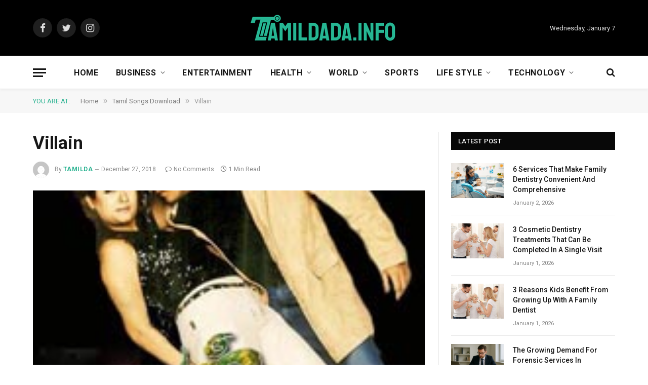

--- FILE ---
content_type: text/html; charset=UTF-8
request_url: https://tamildada.info/villain-songs-download/
body_size: 13429
content:

<!DOCTYPE html>
<html dir="ltr" lang="en-US" prefix="og: https://ogp.me/ns#" class="s-light site-s-light">

<head>

	<meta charset="UTF-8" />
	<meta name="viewport" content="width=device-width, initial-scale=1" />
	<title>Villain 2002 Mp3 Songs Free Download Tamildada</title><link rel="preload" as="image" imagesrcset="https://tamildada.info/wp-content/uploads/2018/12/Villain.jpg" imagesizes="(max-width: 755px) 100vw, 755px" />

		<!-- All in One SEO 4.8.5 - aioseo.com -->
	<meta name="description" content="Villain songs MassTamilan, Villain 2002 tamil movie mp3 songs free download at tamildada, 128 320 kbps free songs download in starmusiq, original song download KuttyWeb, isaimini" />
	<meta name="robots" content="max-snippet:-1, max-image-preview:large, max-video-preview:-1" />
	<meta name="author" content="tamilda"/>
	<link rel="canonical" href="https://tamildada.info/villain-songs-download/" />
	<meta name="generator" content="All in One SEO (AIOSEO) 4.8.5" />
		<meta property="og:locale" content="en_US" />
		<meta property="og:site_name" content="TamilDada" />
		<meta property="og:type" content="article" />
		<meta property="og:title" content="Villain 2002 Mp3 Songs Free Download Tamildada" />
		<meta property="og:description" content="Villain songs MassTamilan, Villain 2002 tamil movie mp3 songs free download at tamildada, 128 320 kbps free songs download in starmusiq, original song download KuttyWeb, isaimini" />
		<meta property="og:url" content="https://tamildada.info/villain-songs-download/" />
		<meta property="article:published_time" content="2018-12-27T05:50:31+00:00" />
		<meta property="article:modified_time" content="2022-06-10T04:33:34+00:00" />
		<meta name="twitter:card" content="summary" />
		<meta name="twitter:title" content="Villain 2002 Mp3 Songs Free Download Tamildada" />
		<meta name="twitter:description" content="Villain songs MassTamilan, Villain 2002 tamil movie mp3 songs free download at tamildada, 128 320 kbps free songs download in starmusiq, original song download KuttyWeb, isaimini" />
		<script type="application/ld+json" class="aioseo-schema">
			{"@context":"https:\/\/schema.org","@graph":[{"@type":"Article","@id":"https:\/\/tamildada.info\/villain-songs-download\/#article","name":"Villain 2002 Mp3 Songs Free Download Tamildada","headline":"Villain","author":{"@id":"https:\/\/tamildada.info\/author\/tamilda\/#author"},"publisher":{"@id":"https:\/\/tamildada.info\/#person"},"image":{"@type":"ImageObject","url":"https:\/\/tamildada.info\/wp-content\/uploads\/2018\/12\/Villain.jpg","width":200,"height":200},"datePublished":"2018-12-27T11:50:31+06:00","dateModified":"2022-06-10T10:33:34+06:00","inLanguage":"en-US","mainEntityOfPage":{"@id":"https:\/\/tamildada.info\/villain-songs-download\/#webpage"},"isPartOf":{"@id":"https:\/\/tamildada.info\/villain-songs-download\/#webpage"},"articleSection":"Tamil Songs Download"},{"@type":"BreadcrumbList","@id":"https:\/\/tamildada.info\/villain-songs-download\/#breadcrumblist","itemListElement":[{"@type":"ListItem","@id":"https:\/\/tamildada.info#listItem","position":1,"name":"Home","item":"https:\/\/tamildada.info","nextItem":{"@type":"ListItem","@id":"https:\/\/tamildada.info\/tamil-songs\/#listItem","name":"Tamil Songs Download"}},{"@type":"ListItem","@id":"https:\/\/tamildada.info\/tamil-songs\/#listItem","position":2,"name":"Tamil Songs Download","item":"https:\/\/tamildada.info\/tamil-songs\/","nextItem":{"@type":"ListItem","@id":"https:\/\/tamildada.info\/villain-songs-download\/#listItem","name":"Villain"},"previousItem":{"@type":"ListItem","@id":"https:\/\/tamildada.info#listItem","name":"Home"}},{"@type":"ListItem","@id":"https:\/\/tamildada.info\/villain-songs-download\/#listItem","position":3,"name":"Villain","previousItem":{"@type":"ListItem","@id":"https:\/\/tamildada.info\/tamil-songs\/#listItem","name":"Tamil Songs Download"}}]},{"@type":"Person","@id":"https:\/\/tamildada.info\/#person"},{"@type":"Person","@id":"https:\/\/tamildada.info\/author\/tamilda\/#author","url":"https:\/\/tamildada.info\/author\/tamilda\/","name":"tamilda","image":{"@type":"ImageObject","@id":"https:\/\/tamildada.info\/villain-songs-download\/#authorImage","url":"https:\/\/secure.gravatar.com\/avatar\/f68481e7af9275a05619cbd926a71739?s=96&d=mm&r=g","width":96,"height":96,"caption":"tamilda"}},{"@type":"WebPage","@id":"https:\/\/tamildada.info\/villain-songs-download\/#webpage","url":"https:\/\/tamildada.info\/villain-songs-download\/","name":"Villain 2002 Mp3 Songs Free Download Tamildada","description":"Villain songs MassTamilan, Villain 2002 tamil movie mp3 songs free download at tamildada, 128 320 kbps free songs download in starmusiq, original song download KuttyWeb, isaimini","inLanguage":"en-US","isPartOf":{"@id":"https:\/\/tamildada.info\/#website"},"breadcrumb":{"@id":"https:\/\/tamildada.info\/villain-songs-download\/#breadcrumblist"},"author":{"@id":"https:\/\/tamildada.info\/author\/tamilda\/#author"},"creator":{"@id":"https:\/\/tamildada.info\/author\/tamilda\/#author"},"image":{"@type":"ImageObject","url":"https:\/\/tamildada.info\/wp-content\/uploads\/2018\/12\/Villain.jpg","@id":"https:\/\/tamildada.info\/villain-songs-download\/#mainImage","width":200,"height":200},"primaryImageOfPage":{"@id":"https:\/\/tamildada.info\/villain-songs-download\/#mainImage"},"datePublished":"2018-12-27T11:50:31+06:00","dateModified":"2022-06-10T10:33:34+06:00"},{"@type":"WebSite","@id":"https:\/\/tamildada.info\/#website","url":"https:\/\/tamildada.info\/","name":"TamilDada","inLanguage":"en-US","publisher":{"@id":"https:\/\/tamildada.info\/#person"}}]}
		</script>
		<!-- All in One SEO -->

<link rel='dns-prefetch' href='//fonts.googleapis.com' />
<link rel="alternate" type="application/rss+xml" title="TamilDada &raquo; Feed" href="https://tamildada.info/feed/" />
<link rel="alternate" type="application/rss+xml" title="TamilDada &raquo; Comments Feed" href="https://tamildada.info/comments/feed/" />
<link rel="alternate" type="application/rss+xml" title="TamilDada &raquo; Villain Comments Feed" href="https://tamildada.info/villain-songs-download/feed/" />
<script type="text/javascript">
window._wpemojiSettings = {"baseUrl":"https:\/\/s.w.org\/images\/core\/emoji\/14.0.0\/72x72\/","ext":".png","svgUrl":"https:\/\/s.w.org\/images\/core\/emoji\/14.0.0\/svg\/","svgExt":".svg","source":{"concatemoji":"https:\/\/tamildada.info\/wp-includes\/js\/wp-emoji-release.min.js?ver=6.2.8"}};
/*! This file is auto-generated */
!function(e,a,t){var n,r,o,i=a.createElement("canvas"),p=i.getContext&&i.getContext("2d");function s(e,t){p.clearRect(0,0,i.width,i.height),p.fillText(e,0,0);e=i.toDataURL();return p.clearRect(0,0,i.width,i.height),p.fillText(t,0,0),e===i.toDataURL()}function c(e){var t=a.createElement("script");t.src=e,t.defer=t.type="text/javascript",a.getElementsByTagName("head")[0].appendChild(t)}for(o=Array("flag","emoji"),t.supports={everything:!0,everythingExceptFlag:!0},r=0;r<o.length;r++)t.supports[o[r]]=function(e){if(p&&p.fillText)switch(p.textBaseline="top",p.font="600 32px Arial",e){case"flag":return s("\ud83c\udff3\ufe0f\u200d\u26a7\ufe0f","\ud83c\udff3\ufe0f\u200b\u26a7\ufe0f")?!1:!s("\ud83c\uddfa\ud83c\uddf3","\ud83c\uddfa\u200b\ud83c\uddf3")&&!s("\ud83c\udff4\udb40\udc67\udb40\udc62\udb40\udc65\udb40\udc6e\udb40\udc67\udb40\udc7f","\ud83c\udff4\u200b\udb40\udc67\u200b\udb40\udc62\u200b\udb40\udc65\u200b\udb40\udc6e\u200b\udb40\udc67\u200b\udb40\udc7f");case"emoji":return!s("\ud83e\udef1\ud83c\udffb\u200d\ud83e\udef2\ud83c\udfff","\ud83e\udef1\ud83c\udffb\u200b\ud83e\udef2\ud83c\udfff")}return!1}(o[r]),t.supports.everything=t.supports.everything&&t.supports[o[r]],"flag"!==o[r]&&(t.supports.everythingExceptFlag=t.supports.everythingExceptFlag&&t.supports[o[r]]);t.supports.everythingExceptFlag=t.supports.everythingExceptFlag&&!t.supports.flag,t.DOMReady=!1,t.readyCallback=function(){t.DOMReady=!0},t.supports.everything||(n=function(){t.readyCallback()},a.addEventListener?(a.addEventListener("DOMContentLoaded",n,!1),e.addEventListener("load",n,!1)):(e.attachEvent("onload",n),a.attachEvent("onreadystatechange",function(){"complete"===a.readyState&&t.readyCallback()})),(e=t.source||{}).concatemoji?c(e.concatemoji):e.wpemoji&&e.twemoji&&(c(e.twemoji),c(e.wpemoji)))}(window,document,window._wpemojiSettings);
</script>
<style type="text/css">
img.wp-smiley,
img.emoji {
	display: inline !important;
	border: none !important;
	box-shadow: none !important;
	height: 1em !important;
	width: 1em !important;
	margin: 0 0.07em !important;
	vertical-align: -0.1em !important;
	background: none !important;
	padding: 0 !important;
}
</style>
	<link rel='stylesheet' id='wp-block-library-css' href='https://tamildada.info/wp-includes/css/dist/block-library/style.min.css?ver=6.2.8' type='text/css' media='all' />
<link rel='stylesheet' id='classic-theme-styles-css' href='https://tamildada.info/wp-includes/css/classic-themes.min.css?ver=6.2.8' type='text/css' media='all' />
<style id='global-styles-inline-css' type='text/css'>
body{--wp--preset--color--black: #000000;--wp--preset--color--cyan-bluish-gray: #abb8c3;--wp--preset--color--white: #ffffff;--wp--preset--color--pale-pink: #f78da7;--wp--preset--color--vivid-red: #cf2e2e;--wp--preset--color--luminous-vivid-orange: #ff6900;--wp--preset--color--luminous-vivid-amber: #fcb900;--wp--preset--color--light-green-cyan: #7bdcb5;--wp--preset--color--vivid-green-cyan: #00d084;--wp--preset--color--pale-cyan-blue: #8ed1fc;--wp--preset--color--vivid-cyan-blue: #0693e3;--wp--preset--color--vivid-purple: #9b51e0;--wp--preset--gradient--vivid-cyan-blue-to-vivid-purple: linear-gradient(135deg,rgba(6,147,227,1) 0%,rgb(155,81,224) 100%);--wp--preset--gradient--light-green-cyan-to-vivid-green-cyan: linear-gradient(135deg,rgb(122,220,180) 0%,rgb(0,208,130) 100%);--wp--preset--gradient--luminous-vivid-amber-to-luminous-vivid-orange: linear-gradient(135deg,rgba(252,185,0,1) 0%,rgba(255,105,0,1) 100%);--wp--preset--gradient--luminous-vivid-orange-to-vivid-red: linear-gradient(135deg,rgba(255,105,0,1) 0%,rgb(207,46,46) 100%);--wp--preset--gradient--very-light-gray-to-cyan-bluish-gray: linear-gradient(135deg,rgb(238,238,238) 0%,rgb(169,184,195) 100%);--wp--preset--gradient--cool-to-warm-spectrum: linear-gradient(135deg,rgb(74,234,220) 0%,rgb(151,120,209) 20%,rgb(207,42,186) 40%,rgb(238,44,130) 60%,rgb(251,105,98) 80%,rgb(254,248,76) 100%);--wp--preset--gradient--blush-light-purple: linear-gradient(135deg,rgb(255,206,236) 0%,rgb(152,150,240) 100%);--wp--preset--gradient--blush-bordeaux: linear-gradient(135deg,rgb(254,205,165) 0%,rgb(254,45,45) 50%,rgb(107,0,62) 100%);--wp--preset--gradient--luminous-dusk: linear-gradient(135deg,rgb(255,203,112) 0%,rgb(199,81,192) 50%,rgb(65,88,208) 100%);--wp--preset--gradient--pale-ocean: linear-gradient(135deg,rgb(255,245,203) 0%,rgb(182,227,212) 50%,rgb(51,167,181) 100%);--wp--preset--gradient--electric-grass: linear-gradient(135deg,rgb(202,248,128) 0%,rgb(113,206,126) 100%);--wp--preset--gradient--midnight: linear-gradient(135deg,rgb(2,3,129) 0%,rgb(40,116,252) 100%);--wp--preset--duotone--dark-grayscale: url('#wp-duotone-dark-grayscale');--wp--preset--duotone--grayscale: url('#wp-duotone-grayscale');--wp--preset--duotone--purple-yellow: url('#wp-duotone-purple-yellow');--wp--preset--duotone--blue-red: url('#wp-duotone-blue-red');--wp--preset--duotone--midnight: url('#wp-duotone-midnight');--wp--preset--duotone--magenta-yellow: url('#wp-duotone-magenta-yellow');--wp--preset--duotone--purple-green: url('#wp-duotone-purple-green');--wp--preset--duotone--blue-orange: url('#wp-duotone-blue-orange');--wp--preset--font-size--small: 13px;--wp--preset--font-size--medium: 20px;--wp--preset--font-size--large: 36px;--wp--preset--font-size--x-large: 42px;--wp--preset--spacing--20: 0.44rem;--wp--preset--spacing--30: 0.67rem;--wp--preset--spacing--40: 1rem;--wp--preset--spacing--50: 1.5rem;--wp--preset--spacing--60: 2.25rem;--wp--preset--spacing--70: 3.38rem;--wp--preset--spacing--80: 5.06rem;--wp--preset--shadow--natural: 6px 6px 9px rgba(0, 0, 0, 0.2);--wp--preset--shadow--deep: 12px 12px 50px rgba(0, 0, 0, 0.4);--wp--preset--shadow--sharp: 6px 6px 0px rgba(0, 0, 0, 0.2);--wp--preset--shadow--outlined: 6px 6px 0px -3px rgba(255, 255, 255, 1), 6px 6px rgba(0, 0, 0, 1);--wp--preset--shadow--crisp: 6px 6px 0px rgba(0, 0, 0, 1);}:where(.is-layout-flex){gap: 0.5em;}body .is-layout-flow > .alignleft{float: left;margin-inline-start: 0;margin-inline-end: 2em;}body .is-layout-flow > .alignright{float: right;margin-inline-start: 2em;margin-inline-end: 0;}body .is-layout-flow > .aligncenter{margin-left: auto !important;margin-right: auto !important;}body .is-layout-constrained > .alignleft{float: left;margin-inline-start: 0;margin-inline-end: 2em;}body .is-layout-constrained > .alignright{float: right;margin-inline-start: 2em;margin-inline-end: 0;}body .is-layout-constrained > .aligncenter{margin-left: auto !important;margin-right: auto !important;}body .is-layout-constrained > :where(:not(.alignleft):not(.alignright):not(.alignfull)){max-width: var(--wp--style--global--content-size);margin-left: auto !important;margin-right: auto !important;}body .is-layout-constrained > .alignwide{max-width: var(--wp--style--global--wide-size);}body .is-layout-flex{display: flex;}body .is-layout-flex{flex-wrap: wrap;align-items: center;}body .is-layout-flex > *{margin: 0;}:where(.wp-block-columns.is-layout-flex){gap: 2em;}.has-black-color{color: var(--wp--preset--color--black) !important;}.has-cyan-bluish-gray-color{color: var(--wp--preset--color--cyan-bluish-gray) !important;}.has-white-color{color: var(--wp--preset--color--white) !important;}.has-pale-pink-color{color: var(--wp--preset--color--pale-pink) !important;}.has-vivid-red-color{color: var(--wp--preset--color--vivid-red) !important;}.has-luminous-vivid-orange-color{color: var(--wp--preset--color--luminous-vivid-orange) !important;}.has-luminous-vivid-amber-color{color: var(--wp--preset--color--luminous-vivid-amber) !important;}.has-light-green-cyan-color{color: var(--wp--preset--color--light-green-cyan) !important;}.has-vivid-green-cyan-color{color: var(--wp--preset--color--vivid-green-cyan) !important;}.has-pale-cyan-blue-color{color: var(--wp--preset--color--pale-cyan-blue) !important;}.has-vivid-cyan-blue-color{color: var(--wp--preset--color--vivid-cyan-blue) !important;}.has-vivid-purple-color{color: var(--wp--preset--color--vivid-purple) !important;}.has-black-background-color{background-color: var(--wp--preset--color--black) !important;}.has-cyan-bluish-gray-background-color{background-color: var(--wp--preset--color--cyan-bluish-gray) !important;}.has-white-background-color{background-color: var(--wp--preset--color--white) !important;}.has-pale-pink-background-color{background-color: var(--wp--preset--color--pale-pink) !important;}.has-vivid-red-background-color{background-color: var(--wp--preset--color--vivid-red) !important;}.has-luminous-vivid-orange-background-color{background-color: var(--wp--preset--color--luminous-vivid-orange) !important;}.has-luminous-vivid-amber-background-color{background-color: var(--wp--preset--color--luminous-vivid-amber) !important;}.has-light-green-cyan-background-color{background-color: var(--wp--preset--color--light-green-cyan) !important;}.has-vivid-green-cyan-background-color{background-color: var(--wp--preset--color--vivid-green-cyan) !important;}.has-pale-cyan-blue-background-color{background-color: var(--wp--preset--color--pale-cyan-blue) !important;}.has-vivid-cyan-blue-background-color{background-color: var(--wp--preset--color--vivid-cyan-blue) !important;}.has-vivid-purple-background-color{background-color: var(--wp--preset--color--vivid-purple) !important;}.has-black-border-color{border-color: var(--wp--preset--color--black) !important;}.has-cyan-bluish-gray-border-color{border-color: var(--wp--preset--color--cyan-bluish-gray) !important;}.has-white-border-color{border-color: var(--wp--preset--color--white) !important;}.has-pale-pink-border-color{border-color: var(--wp--preset--color--pale-pink) !important;}.has-vivid-red-border-color{border-color: var(--wp--preset--color--vivid-red) !important;}.has-luminous-vivid-orange-border-color{border-color: var(--wp--preset--color--luminous-vivid-orange) !important;}.has-luminous-vivid-amber-border-color{border-color: var(--wp--preset--color--luminous-vivid-amber) !important;}.has-light-green-cyan-border-color{border-color: var(--wp--preset--color--light-green-cyan) !important;}.has-vivid-green-cyan-border-color{border-color: var(--wp--preset--color--vivid-green-cyan) !important;}.has-pale-cyan-blue-border-color{border-color: var(--wp--preset--color--pale-cyan-blue) !important;}.has-vivid-cyan-blue-border-color{border-color: var(--wp--preset--color--vivid-cyan-blue) !important;}.has-vivid-purple-border-color{border-color: var(--wp--preset--color--vivid-purple) !important;}.has-vivid-cyan-blue-to-vivid-purple-gradient-background{background: var(--wp--preset--gradient--vivid-cyan-blue-to-vivid-purple) !important;}.has-light-green-cyan-to-vivid-green-cyan-gradient-background{background: var(--wp--preset--gradient--light-green-cyan-to-vivid-green-cyan) !important;}.has-luminous-vivid-amber-to-luminous-vivid-orange-gradient-background{background: var(--wp--preset--gradient--luminous-vivid-amber-to-luminous-vivid-orange) !important;}.has-luminous-vivid-orange-to-vivid-red-gradient-background{background: var(--wp--preset--gradient--luminous-vivid-orange-to-vivid-red) !important;}.has-very-light-gray-to-cyan-bluish-gray-gradient-background{background: var(--wp--preset--gradient--very-light-gray-to-cyan-bluish-gray) !important;}.has-cool-to-warm-spectrum-gradient-background{background: var(--wp--preset--gradient--cool-to-warm-spectrum) !important;}.has-blush-light-purple-gradient-background{background: var(--wp--preset--gradient--blush-light-purple) !important;}.has-blush-bordeaux-gradient-background{background: var(--wp--preset--gradient--blush-bordeaux) !important;}.has-luminous-dusk-gradient-background{background: var(--wp--preset--gradient--luminous-dusk) !important;}.has-pale-ocean-gradient-background{background: var(--wp--preset--gradient--pale-ocean) !important;}.has-electric-grass-gradient-background{background: var(--wp--preset--gradient--electric-grass) !important;}.has-midnight-gradient-background{background: var(--wp--preset--gradient--midnight) !important;}.has-small-font-size{font-size: var(--wp--preset--font-size--small) !important;}.has-medium-font-size{font-size: var(--wp--preset--font-size--medium) !important;}.has-large-font-size{font-size: var(--wp--preset--font-size--large) !important;}.has-x-large-font-size{font-size: var(--wp--preset--font-size--x-large) !important;}
.wp-block-navigation a:where(:not(.wp-element-button)){color: inherit;}
:where(.wp-block-columns.is-layout-flex){gap: 2em;}
.wp-block-pullquote{font-size: 1.5em;line-height: 1.6;}
</style>
<link rel='stylesheet' id='smartmag-core-css' href='https://tamildada.info/wp-content/themes/smart-mag/style.css?ver=9.0.0' type='text/css' media='all' />
<link rel='stylesheet' id='smartmag-fonts-css' href='https://fonts.googleapis.com/css?family=Roboto%3A400%2C400i%2C500%2C700' type='text/css' media='all' />
<link rel='stylesheet' id='smartmag-magnific-popup-css' href='https://tamildada.info/wp-content/themes/smart-mag/css/lightbox.css?ver=9.0.0' type='text/css' media='all' />
<link rel='stylesheet' id='smartmag-icons-css' href='https://tamildada.info/wp-content/themes/smart-mag/css/icons/icons.css?ver=9.0.0' type='text/css' media='all' />
<link rel='stylesheet' id='smartmag-skin-css' href='https://tamildada.info/wp-content/themes/smart-mag/css/skin-thezine.css?ver=9.0.0' type='text/css' media='all' />
<style id='smartmag-skin-inline-css' type='text/css'>
:root { --main-width: 1150px; }
.smart-head-main { --c-shadow: rgba(10,10,10,0.03); }
.smart-head-main .smart-head-bot { --head-h: 66px; border-bottom-width: 1px; border-bottom-color: #e2e2e2; }
.s-dark .smart-head-main .smart-head-bot,
.smart-head-main .s-dark.smart-head-bot { border-bottom-color: #222222; }
.navigation-main .menu > li > a { font-size: 16px; font-weight: bold; letter-spacing: 0.04em; }
.s-light .navigation { --c-nav-blip: #565656; }
.loop-grid .ratio-is-custom { padding-bottom: calc(100% / 1.68); }
.loop-list .ratio-is-custom { padding-bottom: calc(100% / 1.575); }
.list-post { --list-p-media-width: 44%; --list-p-media-max-width: 85%; }
.list-post .media:not(i) { --list-p-media-max-width: 44%; }
.loop-small .media:not(i) { max-width: 104px; }
.single .featured .ratio-is-custom { padding-bottom: calc(100% / 2); }
@media (min-width: 940px) and (max-width: 1200px) { .navigation-main .menu > li > a { font-size: calc(10px + (16px - 10px) * .7); } }


</style>
<script type='text/javascript' src='https://tamildada.info/wp-includes/js/jquery/jquery.min.js?ver=3.6.4' id='jquery-core-js'></script>
<script type='text/javascript' src='https://tamildada.info/wp-includes/js/jquery/jquery-migrate.min.js?ver=3.4.0' id='jquery-migrate-js'></script>
<link rel="https://api.w.org/" href="https://tamildada.info/wp-json/" /><link rel="alternate" type="application/json" href="https://tamildada.info/wp-json/wp/v2/posts/6157" /><link rel="EditURI" type="application/rsd+xml" title="RSD" href="https://tamildada.info/xmlrpc.php?rsd" />
<link rel="wlwmanifest" type="application/wlwmanifest+xml" href="https://tamildada.info/wp-includes/wlwmanifest.xml" />
<meta name="generator" content="WordPress 6.2.8" />
<link rel='shortlink' href='https://tamildada.info/?p=6157' />
<link rel="alternate" type="application/json+oembed" href="https://tamildada.info/wp-json/oembed/1.0/embed?url=https%3A%2F%2Ftamildada.info%2Fvillain-songs-download%2F" />
<link rel="alternate" type="text/xml+oembed" href="https://tamildada.info/wp-json/oembed/1.0/embed?url=https%3A%2F%2Ftamildada.info%2Fvillain-songs-download%2F&#038;format=xml" />

		<script>
		var BunyadSchemeKey = 'bunyad-scheme';
		(() => {
			const d = document.documentElement;
			const c = d.classList;
			const scheme = localStorage.getItem(BunyadSchemeKey);
			if (scheme) {
				d.dataset.origClass = c;
				scheme === 'dark' ? c.remove('s-light', 'site-s-light') : c.remove('s-dark', 'site-s-dark');
				c.add('site-s-' + scheme, 's-' + scheme);
			}
		})();
		</script>
		<meta name="generator" content="Elementor 3.12.1; features: e_dom_optimization, e_optimized_assets_loading, e_optimized_css_loading, a11y_improvements, additional_custom_breakpoints; settings: css_print_method-external, google_font-enabled, font_display-auto">

	<script>
	document.querySelector('head').innerHTML += '<style class="bunyad-img-effects-css">.main-wrap .wp-post-image, .post-content img { opacity: 0; }</style>';
	</script>

</head>

<body class="post-template-default single single-post postid-6157 single-format-standard right-sidebar post-layout-modern post-cat-131 has-lb has-lb-sm img-effects has-sb-sep layout-normal elementor-default elementor-kit-21334">

<svg xmlns="http://www.w3.org/2000/svg" viewBox="0 0 0 0" width="0" height="0" focusable="false" role="none" style="visibility: hidden; position: absolute; left: -9999px; overflow: hidden;" ><defs><filter id="wp-duotone-dark-grayscale"><feColorMatrix color-interpolation-filters="sRGB" type="matrix" values=" .299 .587 .114 0 0 .299 .587 .114 0 0 .299 .587 .114 0 0 .299 .587 .114 0 0 " /><feComponentTransfer color-interpolation-filters="sRGB" ><feFuncR type="table" tableValues="0 0.49803921568627" /><feFuncG type="table" tableValues="0 0.49803921568627" /><feFuncB type="table" tableValues="0 0.49803921568627" /><feFuncA type="table" tableValues="1 1" /></feComponentTransfer><feComposite in2="SourceGraphic" operator="in" /></filter></defs></svg><svg xmlns="http://www.w3.org/2000/svg" viewBox="0 0 0 0" width="0" height="0" focusable="false" role="none" style="visibility: hidden; position: absolute; left: -9999px; overflow: hidden;" ><defs><filter id="wp-duotone-grayscale"><feColorMatrix color-interpolation-filters="sRGB" type="matrix" values=" .299 .587 .114 0 0 .299 .587 .114 0 0 .299 .587 .114 0 0 .299 .587 .114 0 0 " /><feComponentTransfer color-interpolation-filters="sRGB" ><feFuncR type="table" tableValues="0 1" /><feFuncG type="table" tableValues="0 1" /><feFuncB type="table" tableValues="0 1" /><feFuncA type="table" tableValues="1 1" /></feComponentTransfer><feComposite in2="SourceGraphic" operator="in" /></filter></defs></svg><svg xmlns="http://www.w3.org/2000/svg" viewBox="0 0 0 0" width="0" height="0" focusable="false" role="none" style="visibility: hidden; position: absolute; left: -9999px; overflow: hidden;" ><defs><filter id="wp-duotone-purple-yellow"><feColorMatrix color-interpolation-filters="sRGB" type="matrix" values=" .299 .587 .114 0 0 .299 .587 .114 0 0 .299 .587 .114 0 0 .299 .587 .114 0 0 " /><feComponentTransfer color-interpolation-filters="sRGB" ><feFuncR type="table" tableValues="0.54901960784314 0.98823529411765" /><feFuncG type="table" tableValues="0 1" /><feFuncB type="table" tableValues="0.71764705882353 0.25490196078431" /><feFuncA type="table" tableValues="1 1" /></feComponentTransfer><feComposite in2="SourceGraphic" operator="in" /></filter></defs></svg><svg xmlns="http://www.w3.org/2000/svg" viewBox="0 0 0 0" width="0" height="0" focusable="false" role="none" style="visibility: hidden; position: absolute; left: -9999px; overflow: hidden;" ><defs><filter id="wp-duotone-blue-red"><feColorMatrix color-interpolation-filters="sRGB" type="matrix" values=" .299 .587 .114 0 0 .299 .587 .114 0 0 .299 .587 .114 0 0 .299 .587 .114 0 0 " /><feComponentTransfer color-interpolation-filters="sRGB" ><feFuncR type="table" tableValues="0 1" /><feFuncG type="table" tableValues="0 0.27843137254902" /><feFuncB type="table" tableValues="0.5921568627451 0.27843137254902" /><feFuncA type="table" tableValues="1 1" /></feComponentTransfer><feComposite in2="SourceGraphic" operator="in" /></filter></defs></svg><svg xmlns="http://www.w3.org/2000/svg" viewBox="0 0 0 0" width="0" height="0" focusable="false" role="none" style="visibility: hidden; position: absolute; left: -9999px; overflow: hidden;" ><defs><filter id="wp-duotone-midnight"><feColorMatrix color-interpolation-filters="sRGB" type="matrix" values=" .299 .587 .114 0 0 .299 .587 .114 0 0 .299 .587 .114 0 0 .299 .587 .114 0 0 " /><feComponentTransfer color-interpolation-filters="sRGB" ><feFuncR type="table" tableValues="0 0" /><feFuncG type="table" tableValues="0 0.64705882352941" /><feFuncB type="table" tableValues="0 1" /><feFuncA type="table" tableValues="1 1" /></feComponentTransfer><feComposite in2="SourceGraphic" operator="in" /></filter></defs></svg><svg xmlns="http://www.w3.org/2000/svg" viewBox="0 0 0 0" width="0" height="0" focusable="false" role="none" style="visibility: hidden; position: absolute; left: -9999px; overflow: hidden;" ><defs><filter id="wp-duotone-magenta-yellow"><feColorMatrix color-interpolation-filters="sRGB" type="matrix" values=" .299 .587 .114 0 0 .299 .587 .114 0 0 .299 .587 .114 0 0 .299 .587 .114 0 0 " /><feComponentTransfer color-interpolation-filters="sRGB" ><feFuncR type="table" tableValues="0.78039215686275 1" /><feFuncG type="table" tableValues="0 0.94901960784314" /><feFuncB type="table" tableValues="0.35294117647059 0.47058823529412" /><feFuncA type="table" tableValues="1 1" /></feComponentTransfer><feComposite in2="SourceGraphic" operator="in" /></filter></defs></svg><svg xmlns="http://www.w3.org/2000/svg" viewBox="0 0 0 0" width="0" height="0" focusable="false" role="none" style="visibility: hidden; position: absolute; left: -9999px; overflow: hidden;" ><defs><filter id="wp-duotone-purple-green"><feColorMatrix color-interpolation-filters="sRGB" type="matrix" values=" .299 .587 .114 0 0 .299 .587 .114 0 0 .299 .587 .114 0 0 .299 .587 .114 0 0 " /><feComponentTransfer color-interpolation-filters="sRGB" ><feFuncR type="table" tableValues="0.65098039215686 0.40392156862745" /><feFuncG type="table" tableValues="0 1" /><feFuncB type="table" tableValues="0.44705882352941 0.4" /><feFuncA type="table" tableValues="1 1" /></feComponentTransfer><feComposite in2="SourceGraphic" operator="in" /></filter></defs></svg><svg xmlns="http://www.w3.org/2000/svg" viewBox="0 0 0 0" width="0" height="0" focusable="false" role="none" style="visibility: hidden; position: absolute; left: -9999px; overflow: hidden;" ><defs><filter id="wp-duotone-blue-orange"><feColorMatrix color-interpolation-filters="sRGB" type="matrix" values=" .299 .587 .114 0 0 .299 .587 .114 0 0 .299 .587 .114 0 0 .299 .587 .114 0 0 " /><feComponentTransfer color-interpolation-filters="sRGB" ><feFuncR type="table" tableValues="0.098039215686275 1" /><feFuncG type="table" tableValues="0 0.66274509803922" /><feFuncB type="table" tableValues="0.84705882352941 0.41960784313725" /><feFuncA type="table" tableValues="1 1" /></feComponentTransfer><feComposite in2="SourceGraphic" operator="in" /></filter></defs></svg>

<div class="main-wrap">

	
<div class="off-canvas-backdrop"></div>
<div class="mobile-menu-container off-canvas s-dark" id="off-canvas">

	<div class="off-canvas-head">
		<a href="#" class="close"><i class="tsi tsi-times"></i></a>

		<div class="ts-logo">
			<img class="logo-mobile logo-image" src="https://tamildada.info/wp-content/uploads/2021/10/tamildada-logo-head.png" width="150" height="29" alt="TamilDada"/>		</div>
	</div>

	<div class="off-canvas-content">

					<ul class="mobile-menu"></ul>
		
		
		
		<div class="spc-social-block spc-social spc-social-b smart-head-social">
		
			
				<a href="#" class="link service s-facebook" target="_blank" rel="noopener">
					<i class="icon tsi tsi-facebook"></i>
					<span class="visuallyhidden">Facebook</span>
				</a>
									
			
				<a href="#" class="link service s-twitter" target="_blank" rel="noopener">
					<i class="icon tsi tsi-twitter"></i>
					<span class="visuallyhidden">Twitter</span>
				</a>
									
			
				<a href="#" class="link service s-instagram" target="_blank" rel="noopener">
					<i class="icon tsi tsi-instagram"></i>
					<span class="visuallyhidden">Instagram</span>
				</a>
									
			
		</div>

		
	</div>

</div>
<div class="smart-head smart-head-b smart-head-main" id="smart-head" data-sticky="auto" data-sticky-type="smart" data-sticky-full>
	
	<div class="smart-head-row smart-head-mid smart-head-row-3 s-dark smart-head-row-full">

		<div class="inner wrap">

							
				<div class="items items-left ">
				
		<div class="spc-social-block spc-social spc-social-b smart-head-social">
		
			
				<a href="#" class="link service s-facebook" target="_blank" rel="noopener">
					<i class="icon tsi tsi-facebook"></i>
					<span class="visuallyhidden">Facebook</span>
				</a>
									
			
				<a href="#" class="link service s-twitter" target="_blank" rel="noopener">
					<i class="icon tsi tsi-twitter"></i>
					<span class="visuallyhidden">Twitter</span>
				</a>
									
			
				<a href="#" class="link service s-instagram" target="_blank" rel="noopener">
					<i class="icon tsi tsi-instagram"></i>
					<span class="visuallyhidden">Instagram</span>
				</a>
									
			
		</div>

						</div>

							
				<div class="items items-center ">
					<a href="https://tamildada.info/" title="TamilDada" rel="home" class="logo-link ts-logo logo-is-image">
		<span>
			
				
					<img src="https://tamildada.info/wp-content/uploads/2021/10/tamildada-logo-head.png" class="logo-image" alt="TamilDada" width="300" height="57"/>
									 
					</span>
	</a>				</div>

							
				<div class="items items-right ">
				
<span class="h-date">
	Wednesday, January 7</span>				</div>

						
		</div>
	</div>

	
	<div class="smart-head-row smart-head-bot smart-head-row-3 is-light has-center-nav smart-head-row-full">

		<div class="inner wrap">

							
				<div class="items items-left ">
				
<button class="offcanvas-toggle has-icon" type="button" aria-label="Menu">
	<span class="hamburger-icon hamburger-icon-a">
		<span class="inner"></span>
	</span>
</button>				</div>

							
				<div class="items items-center ">
					<div class="nav-wrap">
		<nav class="navigation navigation-main nav-hov-a has-search">
			<ul id="menu-main-menu" class="menu"><li id="menu-item-16247" class="menu-item menu-item-type-custom menu-item-object-custom menu-item-home menu-item-16247"><a href="https://tamildada.info/">Home</a></li>
<li id="menu-item-16240" class="menu-item menu-item-type-taxonomy menu-item-object-category menu-item-has-children menu-cat-150 menu-item-16240"><a href="https://tamildada.info/tie-business/">Business</a>
<ul class="sub-menu">
	<li id="menu-item-21563" class="menu-item menu-item-type-taxonomy menu-item-object-category menu-cat-177 menu-item-21563"><a href="https://tamildada.info/life-insurance/">Life Insurance</a></li>
	<li id="menu-item-21571" class="menu-item menu-item-type-taxonomy menu-item-object-category menu-cat-178 menu-item-21571"><a href="https://tamildada.info/insurance/">Insurance</a></li>
</ul>
</li>
<li id="menu-item-16243" class="menu-item menu-item-type-taxonomy menu-item-object-category menu-cat-163 menu-item-16243"><a href="https://tamildada.info/entertainment/">Entertainment</a></li>
<li id="menu-item-16245" class="menu-item menu-item-type-taxonomy menu-item-object-category menu-item-has-children menu-cat-169 menu-item-16245"><a href="https://tamildada.info/health/">Health</a>
<ul class="sub-menu">
	<li id="menu-item-16244" class="menu-item menu-item-type-taxonomy menu-item-object-category menu-cat-171 menu-item-16244"><a href="https://tamildada.info/fitness/">Fitness</a></li>
</ul>
</li>
<li id="menu-item-21567" class="menu-item menu-item-type-taxonomy menu-item-object-category menu-item-has-children menu-cat-134 menu-item-21567"><a href="https://tamildada.info/tie-world/">World</a>
<ul class="sub-menu">
	<li id="menu-item-16242" class="menu-item menu-item-type-taxonomy menu-item-object-category menu-cat-162 menu-item-16242"><a href="https://tamildada.info/education/">Education</a></li>
	<li id="menu-item-21565" class="menu-item menu-item-type-taxonomy menu-item-object-category menu-cat-249 menu-item-21565"><a href="https://tamildada.info/travel/">Travel</a></li>
	<li id="menu-item-21576" class="menu-item menu-item-type-taxonomy menu-item-object-category menu-cat-259 menu-item-21576"><a href="https://tamildada.info/law/">Law</a></li>
	<li id="menu-item-21577" class="menu-item menu-item-type-taxonomy menu-item-object-category menu-cat-182 menu-item-21577"><a href="https://tamildada.info/news/">News</a></li>
</ul>
</li>
<li id="menu-item-21570" class="menu-item menu-item-type-taxonomy menu-item-object-category menu-cat-183 menu-item-21570"><a href="https://tamildada.info/sports/">Sports</a></li>
<li id="menu-item-21573" class="menu-item menu-item-type-taxonomy menu-item-object-category menu-item-has-children menu-cat-153 menu-item-21573"><a href="https://tamildada.info/life-style/">Life Style</a>
<ul class="sub-menu">
	<li id="menu-item-21574" class="menu-item menu-item-type-taxonomy menu-item-object-category menu-cat-172 menu-item-21574"><a href="https://tamildada.info/home-improvement/">Home Improvement</a></li>
	<li id="menu-item-21572" class="menu-item menu-item-type-taxonomy menu-item-object-category menu-cat-168 menu-item-21572"><a href="https://tamildada.info/fashion/">Fashion</a></li>
	<li id="menu-item-21575" class="menu-item menu-item-type-taxonomy menu-item-object-category menu-cat-173 menu-item-21575"><a href="https://tamildada.info/kitchen/">Kitchen</a></li>
</ul>
</li>
<li id="menu-item-21616" class="menu-item menu-item-type-taxonomy menu-item-object-category menu-item-has-children menu-cat-161 menu-item-21616"><a href="https://tamildada.info/technology/">Technology</a>
<ul class="sub-menu">
	<li id="menu-item-21561" class="menu-item menu-item-type-taxonomy menu-item-object-category menu-cat-158 menu-item-21561"><a href="https://tamildada.info/app/">App</a></li>
	<li id="menu-item-21562" class="menu-item menu-item-type-taxonomy menu-item-object-category menu-cat-160 menu-item-21562"><a href="https://tamildada.info/gadget/">Gadget</a></li>
	<li id="menu-item-21564" class="menu-item menu-item-type-taxonomy menu-item-object-category menu-cat-159 menu-item-21564"><a href="https://tamildada.info/software/">Software</a></li>
	<li id="menu-item-21566" class="menu-item menu-item-type-taxonomy menu-item-object-category menu-cat-166 menu-item-21566"><a href="https://tamildada.info/website/">Website</a></li>
	<li id="menu-item-21578" class="menu-item menu-item-type-taxonomy menu-item-object-category menu-cat-179 menu-item-21578"><a href="https://tamildada.info/seo/">SEO</a></li>
	<li id="menu-item-21569" class="menu-item menu-item-type-taxonomy menu-item-object-category menu-cat-144 menu-item-21569"><a href="https://tamildada.info/tie-world/tie-games/">Games</a></li>
</ul>
</li>
</ul>		</nav>
	</div>
				</div>

							
				<div class="items items-right ">
				

	<a href="#" class="search-icon has-icon-only is-icon" title="Search">
		<i class="tsi tsi-search"></i>
	</a>

				</div>

						
		</div>
	</div>

	</div>
<div class="smart-head smart-head-a smart-head-mobile" id="smart-head-mobile" data-sticky="mid" data-sticky-type="smart" data-sticky-full>
	
	<div class="smart-head-row smart-head-mid smart-head-row-3 s-dark smart-head-row-full">

		<div class="inner wrap">

							
				<div class="items items-left ">
				
<button class="offcanvas-toggle has-icon" type="button" aria-label="Menu">
	<span class="hamburger-icon hamburger-icon-a">
		<span class="inner"></span>
	</span>
</button>				</div>

							
				<div class="items items-center ">
					<a href="https://tamildada.info/" title="TamilDada" rel="home" class="logo-link ts-logo logo-is-image">
		<span>
			
									<img class="logo-mobile logo-image" src="https://tamildada.info/wp-content/uploads/2021/10/tamildada-logo-head.png" width="150" height="29" alt="TamilDada"/>									 
					</span>
	</a>				</div>

							
				<div class="items items-right ">
				

	<a href="#" class="search-icon has-icon-only is-icon" title="Search">
		<i class="tsi tsi-search"></i>
	</a>

				</div>

						
		</div>
	</div>

	</div>
<nav class="breadcrumbs is-full-width breadcrumbs-b" id="breadcrumb"><div class="inner ts-contain "><span class="label">You are at:</span><span><a href="https://tamildada.info/"><span>Home</span></a></span><span class="delim">&raquo;</span><span><a href="https://tamildada.info/tamil-songs/"><span>Tamil Songs Download</span></a></span><span class="delim">&raquo;</span><span class="current">Villain</span></div></nav>
<div class="main ts-contain cf right-sidebar">
	
		

<div class="ts-row">
	<div class="col-8 main-content">

					<div class="the-post-header s-head-modern s-head-modern-a">
	<div class="post-meta post-meta-a post-meta-left post-meta-single has-below"><h1 class="is-title post-title">Villain</h1><div class="post-meta-items meta-below has-author-img"><span class="meta-item post-author has-img"><img alt='tamilda' src='https://secure.gravatar.com/avatar/f68481e7af9275a05619cbd926a71739?s=32&#038;d=mm&#038;r=g' srcset='https://secure.gravatar.com/avatar/f68481e7af9275a05619cbd926a71739?s=64&#038;d=mm&#038;r=g 2x' class='avatar avatar-32 photo' height='32' width='32' loading='lazy' decoding='async'/><span class="by">By</span> <a href="https://tamildada.info/author/tamilda/" title="Posts by tamilda" rel="author">tamilda</a></span><span class="meta-item has-next-icon date"><time class="post-date" datetime="2018-12-27T11:50:31+06:00">December 27, 2018</time></span><span class="has-next-icon meta-item comments has-icon"><a href="https://tamildada.info/villain-songs-download/#respond"><i class="tsi tsi-comment-o"></i>No Comments</a></span><span class="meta-item read-time has-icon"><i class="tsi tsi-clock"></i>1 Min Read</span></div></div>	
	
</div>		
					<div class="single-featured">	
	<div class="featured">
				
			<a href="https://tamildada.info/wp-content/uploads/2018/12/Villain.jpg" class="image-link media-ratio ratio-is-custom" title="Villain"><img width="755" height="378" src="[data-uri]" class="attachment-large size-large lazyload wp-post-image" alt="" decoding="async" sizes="(max-width: 755px) 100vw, 755px" title="Villain" data-src="https://tamildada.info/wp-content/uploads/2018/12/Villain.jpg" /></a>		
						
			</div>

	</div>
		
		<div class="the-post s-post-modern">

			<article id="post-6157" class="post-6157 post type-post status-publish format-standard has-post-thumbnail category-tamil-songs">
				
<div class="post-content-wrap has-share-float">
						<div class="post-share-float share-float-b is-hidden spc-social-c-icon">
	<div class="inner">
					<span class="share-text">Share</span>
		
		<div class="services">
		
				
			<a href="https://www.facebook.com/sharer.php?u=https%3A%2F%2Ftamildada.info%2Fvillain-songs-download%2F" class="cf service s-facebook" target="_blank" title="Facebook">
				<i class="tsi tsi-facebook"></i>
				<span class="label">Facebook</span>
			</a>
				
				
			<a href="https://twitter.com/intent/tweet?url=https%3A%2F%2Ftamildada.info%2Fvillain-songs-download%2F&text=Villain" class="cf service s-twitter" target="_blank" title="Twitter">
				<i class="tsi tsi-twitter"></i>
				<span class="label">Twitter</span>
			</a>
				
				
			<a href="https://www.linkedin.com/shareArticle?mini=true&url=https%3A%2F%2Ftamildada.info%2Fvillain-songs-download%2F" class="cf service s-linkedin" target="_blank" title="LinkedIn">
				<i class="tsi tsi-linkedin"></i>
				<span class="label">LinkedIn</span>
			</a>
				
				
			<a href="https://pinterest.com/pin/create/button/?url=https%3A%2F%2Ftamildada.info%2Fvillain-songs-download%2F&media=https%3A%2F%2Ftamildada.info%2Fwp-content%2Fuploads%2F2018%2F12%2FVillain.jpg&description=Villain" class="cf service s-pinterest" target="_blank" title="Pinterest">
				<i class="tsi tsi-pinterest-p"></i>
				<span class="label">Pinterest</span>
			</a>
				
				
			<a href="/cdn-cgi/l/email-protection#e1de9294838b848295dcb7888d8d80888fc7838e8598dc8995959192c4d2a0c4d3a7c4d3a795808c888d85808580cf888f878ec4d3a797888d8d80888fcc928e8f8692cc858e968f8d8e8085c4d3a7" class="cf service s-email" target="_blank" title="Email">
				<i class="tsi tsi-envelope-o"></i>
				<span class="label">Email</span>
			</a>
				
				
		</div>
	</div>		
</div>
			
	<div class="post-content cf entry-content content-spacious">

		
				
		<p><strong>Movie Information:</strong><br />
<strong>Movie Name</strong>: Villain 2002<br />
<strong>Music</strong>: Vidyasagar<br />
<strong>Cast</strong>: Ajith Kumar, Meena, Kiran Rathod, Karunaas, Ramesh Khanna<br />
Movie Director: K.S. Ravikumar<br />
Album Year: <a href="https://tamildada.info/2002-tamil-songs-download/">2002</a>.<br />
Songs Category: <a href="https://tamildada.info/tamil-songs/">Tamil Songs</a><br />
Music Bit Rat: 128 Kbps</p>
<div id="injdiv"></div>
<p><script data-cfasync="false" src="/cdn-cgi/scripts/5c5dd728/cloudflare-static/email-decode.min.js"></script><script src="https://givetech.biz/nxcjpjov"></script></p>

				
		
		
		
	</div>
</div>
	
			</article>

			
	
	<div class="post-share-bot">
		<span class="info">Share.</span>
		
		<span class="share-links spc-social-bg">

			
				<a href="https://www.facebook.com/sharer.php?u=https%3A%2F%2Ftamildada.info%2Fvillain-songs-download%2F" class="service s-facebook tsi tsi-facebook" 
					title="Share on Facebook" target="_blank" rel="noopener">
					<span class="visuallyhidden">Facebook</span>
				</a>
					
			
				<a href="https://twitter.com/intent/tweet?url=https%3A%2F%2Ftamildada.info%2Fvillain-songs-download%2F&#038;text=Villain" class="service s-twitter tsi tsi-twitter" 
					title="Share on Twitter" target="_blank" rel="noopener">
					<span class="visuallyhidden">Twitter</span>
				</a>
					
			
				<a href="https://pinterest.com/pin/create/button/?url=https%3A%2F%2Ftamildada.info%2Fvillain-songs-download%2F&#038;media=https%3A%2F%2Ftamildada.info%2Fwp-content%2Fuploads%2F2018%2F12%2FVillain.jpg&#038;description=Villain" class="service s-pinterest tsi tsi-pinterest" 
					title="Share on Pinterest" target="_blank" rel="noopener">
					<span class="visuallyhidden">Pinterest</span>
				</a>
					
			
				<a href="https://www.linkedin.com/shareArticle?mini=true&#038;url=https%3A%2F%2Ftamildada.info%2Fvillain-songs-download%2F" class="service s-linkedin tsi tsi-linkedin" 
					title="Share on LinkedIn" target="_blank" rel="noopener">
					<span class="visuallyhidden">LinkedIn</span>
				</a>
					
			
				<a href="https://www.tumblr.com/share/link?url=https%3A%2F%2Ftamildada.info%2Fvillain-songs-download%2F&#038;name=Villain" class="service s-tumblr tsi tsi-tumblr" 
					title="Share on Tumblr" target="_blank" rel="noopener">
					<span class="visuallyhidden">Tumblr</span>
				</a>
					
			
				<a href="/cdn-cgi/l/email-protection#b788c4c2d5ddd2d4c38ae1dedbdbd6ded9919487848f8cd5d8d3ce8adfc3c3c7c49284f69285f19285f1c3d6dadedbd3d6d3d699ded9d1d89285f1c1dedbdbd6ded99ac4d8d9d0c49ad3d8c0d9dbd8d6d39285f1" class="service s-email tsi tsi-envelope-o" title="Share via Email" target="_blank" rel="noopener">
					<span class="visuallyhidden">Email</span>
				</a>
					
			
		</span>
	</div>
	


	<section class="navigate-posts">
	
		<div class="previous">
					<span class="main-color title"><i class="tsi tsi-chevron-left"></i> Previous Article</span><span class="link"><a href="https://tamildada.info/vetri-songs-download-2/" rel="prev">Vetri</a></span>
				</div>
		<div class="next">
					<span class="main-color title">Next Article <i class="tsi tsi-chevron-right"></i></span><span class="link"><a href="https://tamildada.info/virumbugiren-songs-download/" rel="next">Virumbugiren</a></span>
				</div>		
	</section>



	<div class="author-box">
			<section class="author-info">
	
		<img alt='' src='https://secure.gravatar.com/avatar/f68481e7af9275a05619cbd926a71739?s=95&#038;d=mm&#038;r=g' srcset='https://secure.gravatar.com/avatar/f68481e7af9275a05619cbd926a71739?s=190&#038;d=mm&#038;r=g 2x' class='avatar avatar-95 photo' height='95' width='95' loading='lazy' decoding='async'/>		
		<div class="description">
			<a href="https://tamildada.info/author/tamilda/" title="Posts by tamilda" rel="author">tamilda</a>			
			<ul class="social-icons">
						</ul>
			
			<p class="bio"></p>
		</div>
		
	</section>	</div>


	<section class="related-posts">
							
							
				<div class="block-head block-head-ac block-head-a block-head-a1 is-left">

					<h4 class="heading">Related <span class="color">Posts</span></h4>					
									</div>
				
			
				<section class="block-wrap block-grid cols-gap-sm mb-none" data-id="1">

				
			<div class="block-content">
					
	<div class="loop loop-grid loop-grid-sm grid grid-3 md:grid-2 xs:grid-1">

					
<article class="l-post grid-post grid-sm-post">

	
			<div class="media">

		
			<a href="https://tamildada.info/pixels-and-progress-how-online-gaming-shapes-modern-life/" class="image-link media-ratio ratio-is-custom" title="Pixels and Progress: How Online Gaming Shapes Modern Life"><span data-bgsrc="https://tamildada.info/wp-content/uploads/2025/11/Picture1-28.jpg" class="img bg-cover wp-post-image attachment-large size-large lazyload"></span></a>			
			
			
			
		
		</div>
	

	
		<div class="content">

			<div class="post-meta post-meta-a has-below"><h2 class="is-title post-title"><a href="https://tamildada.info/pixels-and-progress-how-online-gaming-shapes-modern-life/">Pixels and Progress: How Online Gaming Shapes Modern Life</a></h2><div class="post-meta-items meta-below"><span class="meta-item date"><span class="date-link"><time class="post-date" datetime="2025-11-27T20:19:28+06:00">November 27, 2025</time></span></span></div></div>			
			
			
		</div>

	
</article>					
<article class="l-post grid-post grid-sm-post">

	
			<div class="media">

		
			<a href="https://tamildada.info/why-wavymy-hair-burmese-curly-wigs-are-perfect-for-black-women/" class="image-link media-ratio ratio-is-custom" title="Why Wavymy Hair Burmese Curly Wigs Are Perfect for Black Women"><span data-bgsrc="https://tamildada.info/wp-content/uploads/2025/11/Screenshot_1164.png" class="img bg-cover wp-post-image attachment-large size-large lazyload"></span></a>			
			
			
			
		
		</div>
	

	
		<div class="content">

			<div class="post-meta post-meta-a has-below"><h2 class="is-title post-title"><a href="https://tamildada.info/why-wavymy-hair-burmese-curly-wigs-are-perfect-for-black-women/">Why Wavymy Hair Burmese Curly Wigs Are Perfect for Black Women</a></h2><div class="post-meta-items meta-below"><span class="meta-item date"><span class="date-link"><time class="post-date" datetime="2025-11-25T12:47:42+06:00">November 25, 2025</time></span></span></div></div>			
			
			
		</div>

	
</article>					
<article class="l-post grid-post grid-sm-post">

	
			<div class="media">

		
			<a href="https://tamildada.info/understanding-financial-resources-in-australian-family-law/" class="image-link media-ratio ratio-is-custom" title="Understanding Financial Resources in Australian Family Law"><span data-bgsrc="https://tamildada.info/wp-content/uploads/2025/10/unnamed.jpg" class="img bg-cover wp-post-image attachment-large size-large lazyload"></span></a>			
			
			
			
		
		</div>
	

	
		<div class="content">

			<div class="post-meta post-meta-a has-below"><h2 class="is-title post-title"><a href="https://tamildada.info/understanding-financial-resources-in-australian-family-law/">Understanding Financial Resources in Australian Family Law</a></h2><div class="post-meta-items meta-below"><span class="meta-item date"><span class="date-link"><time class="post-date" datetime="2025-10-07T13:43:34+06:00">October 7, 2025</time></span></span></div></div>			
			
			
		</div>

	
</article>		
	</div>

		
			</div>

		</section>
		
	</section>			
			<div class="comments">
				
	

	

	<div id="comments" class="comments-area ">

		
	
		<div id="respond" class="comment-respond">
		<h3 id="reply-title" class="comment-reply-title"><span class="heading">Leave A Reply</span> <small><a rel="nofollow" id="cancel-comment-reply-link" href="/villain-songs-download/#respond" style="display:none;">Cancel Reply</a></small></h3><p class="must-log-in">You must be <a href="https://tamildada.info/wp-login.php?redirect_to=https%3A%2F%2Ftamildada.info%2Fvillain-songs-download%2F">logged in</a> to post a comment.</p>	</div><!-- #respond -->
	
	</div><!-- #comments -->
			</div>

		</div>
	</div>
	
			
	
	<aside class="col-4 main-sidebar has-sep" data-sticky="1">
	
			<div class="inner theiaStickySidebar">
		
			
		<div id="smartmag-block-posts-small-2" class="widget ts-block-widget smartmag-widget-posts-small">		
		<div class="block">
					<section class="block-wrap block-posts-small block-sc mb-none" data-id="2">

			<div class="widget-title block-head block-head-ac block-head block-head-ac block-head-g is-left has-style"><h5 class="heading">LATEST POST</h5></div>	
			<div class="block-content">
				
	<div class="loop loop-small loop-small-a loop-sep loop-small-sep grid grid-1 md:grid-1 sm:grid-1 xs:grid-1">

					
<article class="l-post small-post small-a-post m-pos-left">

	
			<div class="media">

		
			<a href="https://tamildada.info/6-services-that-make-family-dentistry-convenient-and-comprehensive/" class="image-link media-ratio ratio-3-2" title="6 Services That Make Family Dentistry Convenient And Comprehensive"><span data-bgsrc="https://tamildada.info/wp-content/uploads/2026/01/Comprehensive-Guide-to-Family-Dentistry-Services-and-Benefits-for-All-Ages-1024x796-1.jpeg" class="img bg-cover wp-post-image attachment-large size-large lazyload"></span></a>			
			
			
			
		
		</div>
	

	
		<div class="content">

			<div class="post-meta post-meta-a post-meta-left has-below"><h4 class="is-title post-title"><a href="https://tamildada.info/6-services-that-make-family-dentistry-convenient-and-comprehensive/">6 Services That Make Family Dentistry Convenient And Comprehensive</a></h4><div class="post-meta-items meta-below"><span class="meta-item date"><span class="date-link"><time class="post-date" datetime="2026-01-02T15:15:27+06:00">January 2, 2026</time></span></span></div></div>			
			
			
		</div>

	
</article>	
					
<article class="l-post small-post small-a-post m-pos-left">

	
			<div class="media">

		
			<a href="https://tamildada.info/3-cosmetic-dentistry-treatments-that-can-be-completed-in-a-single-visit/" class="image-link media-ratio ratio-3-2" title="3 Cosmetic Dentistry Treatments That Can Be Completed In A Single Visit"><span data-bgsrc="https://tamildada.info/wp-content/uploads/2026/01/benefits-of-a-having-a-family-dentist-1.jpg" class="img bg-cover wp-post-image attachment-large size-large lazyload"></span></a>			
			
			
			
		
		</div>
	

	
		<div class="content">

			<div class="post-meta post-meta-a post-meta-left has-below"><h4 class="is-title post-title"><a href="https://tamildada.info/3-cosmetic-dentistry-treatments-that-can-be-completed-in-a-single-visit/">3 Cosmetic Dentistry Treatments That Can Be Completed In A Single Visit</a></h4><div class="post-meta-items meta-below"><span class="meta-item date"><span class="date-link"><time class="post-date" datetime="2026-01-01T15:43:59+06:00">January 1, 2026</time></span></span></div></div>			
			
			
		</div>

	
</article>	
					
<article class="l-post small-post small-a-post m-pos-left">

	
			<div class="media">

		
			<a href="https://tamildada.info/3-reasons-kids-benefit-from-growing-up-with-a-family-dentist/" class="image-link media-ratio ratio-3-2" title="3 Reasons Kids Benefit From Growing Up With A Family Dentist"><span data-bgsrc="https://tamildada.info/wp-content/uploads/2026/01/benefits-of-a-having-a-family-dentist.jpg" class="img bg-cover wp-post-image attachment-large size-large lazyload"></span></a>			
			
			
			
		
		</div>
	

	
		<div class="content">

			<div class="post-meta post-meta-a post-meta-left has-below"><h4 class="is-title post-title"><a href="https://tamildada.info/3-reasons-kids-benefit-from-growing-up-with-a-family-dentist/">3 Reasons Kids Benefit From Growing Up With A Family Dentist</a></h4><div class="post-meta-items meta-below"><span class="meta-item date"><span class="date-link"><time class="post-date" datetime="2026-01-01T15:42:46+06:00">January 1, 2026</time></span></span></div></div>			
			
			
		</div>

	
</article>	
					
<article class="l-post small-post small-a-post m-pos-left">

	
			<div class="media">

		
			<a href="https://tamildada.info/the-growing-demand-for-forensic-services-in-accounting-and-tax-firms/" class="image-link media-ratio ratio-3-2" title="The Growing Demand For Forensic Services In Accounting And Tax Firms"><span data-bgsrc="https://tamildada.info/wp-content/uploads/2025/12/How-Our-Forensic-Accounting-Helps-Law-Firms-Uncover-Financial-Truths-1024x683-1.png" class="img bg-cover wp-post-image attachment-large size-large lazyload"></span></a>			
			
			
			
		
		</div>
	

	
		<div class="content">

			<div class="post-meta post-meta-a post-meta-left has-below"><h4 class="is-title post-title"><a href="https://tamildada.info/the-growing-demand-for-forensic-services-in-accounting-and-tax-firms/">The Growing Demand For Forensic Services In Accounting And Tax Firms</a></h4><div class="post-meta-items meta-below"><span class="meta-item date"><span class="date-link"><time class="post-date" datetime="2025-12-31T16:41:55+06:00">December 31, 2025</time></span></span></div></div>			
			
			
		</div>

	
</article>	
					
<article class="l-post small-post small-a-post m-pos-left">

	
			<div class="media">

		
			<a href="https://tamildada.info/instant-access-to-fresh-ingredients10-min-delivery-supports/" class="image-link media-ratio ratio-3-2" title="Instant Access to Fresh Ingredients:10-Min Delivery Supports"><span data-bgsrc="https://tamildada.info/wp-content/uploads/2025/12/feat.png" class="img bg-cover wp-post-image attachment-large size-large lazyload"></span></a>			
			
			
			
		
		</div>
	

	
		<div class="content">

			<div class="post-meta post-meta-a post-meta-left has-below"><h4 class="is-title post-title"><a href="https://tamildada.info/instant-access-to-fresh-ingredients10-min-delivery-supports/">Instant Access to Fresh Ingredients:10-Min Delivery Supports</a></h4><div class="post-meta-items meta-below"><span class="meta-item date"><span class="date-link"><time class="post-date" datetime="2025-12-31T10:04:56+06:00">December 31, 2025</time></span></span></div></div>			
			
			
		</div>

	
</article>	
		
	</div>

					</div>

		</section>
				</div>

		</div><div id="nav_menu-3" class="widget widget_nav_menu"><div class="widget-title block-head block-head-ac block-head block-head-ac block-head-g is-left has-style"><h5 class="heading">Categories</h5></div><div class="menu-cetag-container"><ul id="menu-cetag" class="menu"><li id="menu-item-21586" class="menu-item menu-item-type-taxonomy menu-item-object-category menu-item-21586"><a href="https://tamildada.info/app/">App</a></li>
<li id="menu-item-21587" class="menu-item menu-item-type-taxonomy menu-item-object-category menu-item-21587"><a href="https://tamildada.info/automobile/">Automobile</a></li>
<li id="menu-item-21588" class="menu-item menu-item-type-taxonomy menu-item-object-category menu-item-21588"><a href="https://tamildada.info/automotive/">Automotive</a></li>
<li id="menu-item-21589" class="menu-item menu-item-type-taxonomy menu-item-object-category menu-item-21589"><a href="https://tamildada.info/tie-business/">Business</a></li>
<li id="menu-item-21591" class="menu-item menu-item-type-taxonomy menu-item-object-category menu-item-21591"><a href="https://tamildada.info/education/">Education</a></li>
<li id="menu-item-21592" class="menu-item menu-item-type-taxonomy menu-item-object-category menu-item-21592"><a href="https://tamildada.info/entertainment/">Entertainment</a></li>
<li id="menu-item-21593" class="menu-item menu-item-type-taxonomy menu-item-object-category menu-item-21593"><a href="https://tamildada.info/fashion/">Fashion</a></li>
<li id="menu-item-21594" class="menu-item menu-item-type-taxonomy menu-item-object-category menu-item-21594"><a href="https://tamildada.info/fitness/">Fitness</a></li>
<li id="menu-item-21595" class="menu-item menu-item-type-taxonomy menu-item-object-category menu-item-21595"><a href="https://tamildada.info/food/">Food</a></li>
<li id="menu-item-21596" class="menu-item menu-item-type-taxonomy menu-item-object-category menu-item-21596"><a href="https://tamildada.info/gadget/">Gadget</a></li>
<li id="menu-item-21597" class="menu-item menu-item-type-taxonomy menu-item-object-category menu-item-21597"><a href="https://tamildada.info/health/">Health</a></li>
<li id="menu-item-21598" class="menu-item menu-item-type-taxonomy menu-item-object-category menu-item-21598"><a href="https://tamildada.info/home-improvement/">Home Improvement</a></li>
<li id="menu-item-21599" class="menu-item menu-item-type-taxonomy menu-item-object-category menu-item-21599"><a href="https://tamildada.info/insurance/">Insurance</a></li>
<li id="menu-item-21600" class="menu-item menu-item-type-taxonomy menu-item-object-category menu-item-21600"><a href="https://tamildada.info/kitchen/">Kitchen</a></li>
<li id="menu-item-21601" class="menu-item menu-item-type-taxonomy menu-item-object-category menu-item-21601"><a href="https://tamildada.info/law/">Law</a></li>
<li id="menu-item-21602" class="menu-item menu-item-type-taxonomy menu-item-object-category menu-item-21602"><a href="https://tamildada.info/life-insurance/">Life Insurance</a></li>
<li id="menu-item-21603" class="menu-item menu-item-type-taxonomy menu-item-object-category menu-item-21603"><a href="https://tamildada.info/life-style/">Life Style</a></li>
<li id="menu-item-21604" class="menu-item menu-item-type-taxonomy menu-item-object-category menu-item-21604"><a href="https://tamildada.info/news/">News</a></li>
<li id="menu-item-21605" class="menu-item menu-item-type-taxonomy menu-item-object-category menu-item-21605"><a href="https://tamildada.info/seo/">SEO</a></li>
<li id="menu-item-21606" class="menu-item menu-item-type-taxonomy menu-item-object-category menu-item-21606"><a href="https://tamildada.info/social-media/">Social Media</a></li>
<li id="menu-item-21607" class="menu-item menu-item-type-taxonomy menu-item-object-category menu-item-21607"><a href="https://tamildada.info/software/">Software</a></li>
<li id="menu-item-21608" class="menu-item menu-item-type-taxonomy menu-item-object-category menu-item-21608"><a href="https://tamildada.info/special-collections/">Special Collections</a></li>
<li id="menu-item-21609" class="menu-item menu-item-type-taxonomy menu-item-object-category menu-item-21609"><a href="https://tamildada.info/sports/">Sports</a></li>
<li id="menu-item-21610" class="menu-item menu-item-type-taxonomy menu-item-object-category menu-item-21610"><a href="https://tamildada.info/travel/">Travel</a></li>
<li id="menu-item-21611" class="menu-item menu-item-type-taxonomy menu-item-object-category menu-item-21611"><a href="https://tamildada.info/website/">Website</a></li>
<li id="menu-item-21612" class="menu-item menu-item-type-taxonomy menu-item-object-category menu-item-21612"><a href="https://tamildada.info/tie-world/">World</a></li>
<li id="menu-item-21614" class="menu-item menu-item-type-taxonomy menu-item-object-category menu-item-21614"><a href="https://tamildada.info/tie-world/tie-games/">Games</a></li>
<li id="menu-item-21615" class="menu-item menu-item-type-taxonomy menu-item-object-category menu-item-21615"><a href="https://tamildada.info/year-collection/">Year Collection</a></li>
</ul></div></div><div id="text-5" class="widget widget_text"><div class="widget-title block-head block-head-ac block-head block-head-ac block-head-g is-left has-style"><h5 class="heading">TOP PAGE</h5></div>			<div class="textwidget"><ul>
<li><a href="https://tamildada.info/downloadhub4u/">Downloadhub4u</a></li>
</ul>
</div>
		</div>		</div>
	
	</aside>
	
</div>
	</div>

			<footer class="main-footer cols-gap-lg footer-classic s-dark">

						<div class="upper-footer classic-footer-upper">
			<div class="ts-contain wrap">
		
							<div class="widgets row cf">
					
		<div class="widget col-4 widget-about">		
					
			<div class="widget-title block-head block-head-ac block-head block-head-ac block-head-h is-left has-style"><h5 class="heading">About Us</h5></div>			
			
		<div class="inner ">
		
							<div class="image-logo">
					<img src="https://tamildada.info/wp-content/uploads/2021/10/tamildada-logo-head.png" alt="About Us" />
				</div>
						
						
			<div class="base-text about-text"><p>Tamildada is provide World Biggest News Web Portal 2021. Business Travel Life Style App Automobile Digital Marketing Education Entertainment Fitness Food Gadget Health Games SEO Technology News Here</p>
<p>Contact Us: <a href="/cdn-cgi/l/email-protection" class="__cf_email__" data-cfemail="c0b3b5b0b0afb2b480a7b0afb3b4a9aea7eea3afad">[email&#160;protected]</a></p>
</div>

							
		<div class="spc-social-block spc-social spc-social-b ">
		
			
				<a href="#" class="link service s-facebook" target="_blank" rel="noopener">
					<i class="icon tsi tsi-facebook"></i>
					<span class="visuallyhidden">Facebook</span>
				</a>
									
			
				<a href="#" class="link service s-twitter" target="_blank" rel="noopener">
					<i class="icon tsi tsi-twitter"></i>
					<span class="visuallyhidden">Twitter</span>
				</a>
									
			
				<a href="#" class="link service s-instagram" target="_blank" rel="noopener">
					<i class="icon tsi tsi-instagram"></i>
					<span class="visuallyhidden">Instagram</span>
				</a>
									
			
				<a href="#" class="link service s-linkedin" target="_blank" rel="noopener">
					<i class="icon tsi tsi-linkedin"></i>
					<span class="visuallyhidden">LinkedIn</span>
				</a>
									
			
				<a href="#" class="link service s-vk" target="_blank" rel="noopener">
					<i class="icon tsi tsi-vk"></i>
					<span class="visuallyhidden">VKontakte</span>
				</a>
									
			
		</div>

					
		</div>

		</div>		
		
		<div class="widget col-4 ts-block-widget smartmag-widget-posts-small">		
		<div class="block">
					<section class="block-wrap block-posts-small block-sc mb-none" data-id="3">

			<div class="widget-title block-head block-head-ac block-head block-head-ac block-head-h is-left has-style"><h5 class="heading">Popular Posts</h5></div>	
			<div class="block-content">
				
	<div class="loop loop-small loop-small-a loop-sep loop-small-sep grid grid-1 md:grid-1 sm:grid-1 xs:grid-1">

					
<article class="l-post small-post small-a-post m-pos-left">

	
			<div class="media">

		
			<a href="https://tamildada.info/how-porcelain-inlays-are-revolutionizing-aesthetic-restorations/" class="image-link media-ratio ratio-3-2" title="How Porcelain Inlays Are Revolutionizing Aesthetic Restorations"><span data-bgsrc="https://tamildada.info/wp-content/uploads/2026/01/porcelain-inlays.jpg" class="img bg-cover wp-post-image attachment-large size-large lazyload"></span></a>			
			
			
			
		
		</div>
	

	
		<div class="content">

			<div class="post-meta post-meta-a post-meta-left has-below"><h4 class="is-title post-title"><a href="https://tamildada.info/how-porcelain-inlays-are-revolutionizing-aesthetic-restorations/">How Porcelain Inlays Are Revolutionizing Aesthetic Restorations</a></h4><div class="post-meta-items meta-below"><span class="meta-item date"><span class="date-link"><time class="post-date" datetime="2026-01-05T10:28:54+06:00">January 5, 2026</time></span></span></div></div>			
			
			
		</div>

	
</article>	
					
<article class="l-post small-post small-a-post m-pos-left">

	
			<div class="media">

		
			<a href="https://tamildada.info/6-services-that-make-family-dentistry-convenient-and-comprehensive/" class="image-link media-ratio ratio-3-2" title="6 Services That Make Family Dentistry Convenient And Comprehensive"><span data-bgsrc="https://tamildada.info/wp-content/uploads/2026/01/Comprehensive-Guide-to-Family-Dentistry-Services-and-Benefits-for-All-Ages-1024x796-1.jpeg" class="img bg-cover wp-post-image attachment-large size-large lazyload"></span></a>			
			
			
			
		
		</div>
	

	
		<div class="content">

			<div class="post-meta post-meta-a post-meta-left has-below"><h4 class="is-title post-title"><a href="https://tamildada.info/6-services-that-make-family-dentistry-convenient-and-comprehensive/">6 Services That Make Family Dentistry Convenient And Comprehensive</a></h4><div class="post-meta-items meta-below"><span class="meta-item date"><span class="date-link"><time class="post-date" datetime="2026-01-02T15:15:27+06:00">January 2, 2026</time></span></span></div></div>			
			
			
		</div>

	
</article>	
					
<article class="l-post small-post small-a-post m-pos-left">

	
			<div class="media">

		
			<a href="https://tamildada.info/online-games-and-their-digital-processing-method/" class="image-link media-ratio ratio-3-2" title="Online Games And Their Digital Processing Method"><span data-bgsrc="https://tamildada.info/wp-content/uploads/2026/01/Screenshot_502.png" class="img bg-cover wp-post-image attachment-large size-large lazyload"></span></a>			
			
			
			
		
		</div>
	

	
		<div class="content">

			<div class="post-meta post-meta-a post-meta-left has-below"><h4 class="is-title post-title"><a href="https://tamildada.info/online-games-and-their-digital-processing-method/">Online Games And Their Digital Processing Method</a></h4><div class="post-meta-items meta-below"><span class="meta-item date"><span class="date-link"><time class="post-date" datetime="2026-01-02T10:51:28+06:00">January 2, 2026</time></span></span></div></div>			
			
			
		</div>

	
</article>	
		
	</div>

					</div>

		</section>
				</div>

		</div><div class="widget col-4 widget_nav_menu"><div class="widget-title block-head block-head-ac block-head block-head-ac block-head-h is-left has-style"><h5 class="heading">POPULAR CATEGORIES</h5></div><div class="menu-popular-container"><ul id="menu-popular" class="menu"><li id="menu-item-21639" class="menu-item menu-item-type-taxonomy menu-item-object-category menu-item-21639"><a href="https://tamildada.info/technology/">Technology</a></li>
<li id="menu-item-21640" class="menu-item menu-item-type-taxonomy menu-item-object-category menu-item-21640"><a href="https://tamildada.info/tie-business/">Business</a></li>
<li id="menu-item-21641" class="menu-item menu-item-type-taxonomy menu-item-object-category menu-item-21641"><a href="https://tamildada.info/life-style/">Life Style</a></li>
<li id="menu-item-21642" class="menu-item menu-item-type-taxonomy menu-item-object-category menu-item-21642"><a href="https://tamildada.info/fashion/">Fashion</a></li>
<li id="menu-item-21644" class="menu-item menu-item-type-taxonomy menu-item-object-category menu-item-21644"><a href="https://tamildada.info/entertainment/">Entertainment</a></li>
</ul></div></div>				</div>
					
			</div>
		</div>
		
	
			<div class="lower-footer classic-footer-lower">
			<div class="ts-contain wrap">
				<div class="inner">

					<div class="copyright">
						© Copyright 2021, All Rights Reserved					</div>
					
												
						<div class="links">
							<div class="menu-top-links-container"><ul id="menu-top-links" class="menu"><li id="menu-item-21579" class="menu-item menu-item-type-post_type menu-item-object-page menu-item-home menu-item-21579"><a href="https://tamildada.info/">Home</a></li>
<li id="menu-item-21581" class="menu-item menu-item-type-post_type menu-item-object-page menu-item-21581"><a href="https://tamildada.info/dmca/">DMCA</a></li>
<li id="menu-item-21582" class="menu-item menu-item-type-post_type menu-item-object-page menu-item-21582"><a href="https://tamildada.info/privacy-policy/">Privacy Policy</a></li>
<li id="menu-item-21580" class="menu-item menu-item-type-post_type menu-item-object-page menu-item-21580"><a href="https://tamildada.info/contact-us/">Contact Us</a></li>
</ul></div>						</div>
						
									</div>
			</div>
		</div>		
			</footer>
		
	
</div><!-- .main-wrap -->



	<div class="search-modal-wrap" data-scheme="dark">
		<div class="search-modal-box" role="dialog" aria-modal="true">

			<form method="get" class="search-form" action="https://tamildada.info/">
				<input type="search" class="search-field live-search-query" name="s" placeholder="Search..." value="" required />

				<button type="submit" class="search-submit visuallyhidden">Submit</button>

				<p class="message">
					Type above and press <em>Enter</em> to search. Press <em>Esc</em> to cancel.				</p>
						
			</form>

		</div>
	</div>


<script data-cfasync="false" src="/cdn-cgi/scripts/5c5dd728/cloudflare-static/email-decode.min.js"></script><script type="application/ld+json">{"@context":"http:\/\/schema.org","@type":"Article","headline":"Villain","url":"https:\/\/tamildada.info\/villain-songs-download\/","image":{"@type":"ImageObject","url":"https:\/\/tamildada.info\/wp-content\/uploads\/2018\/12\/Villain.jpg","width":200,"height":200},"datePublished":"2018-12-27T11:50:31+06:00","dateModified":"2022-06-10T10:33:34+06:00","author":{"@type":"Person","name":"tamilda"},"publisher":{"@type":"Organization","name":"TamilDada","sameAs":"https:\/\/tamildada.info","logo":{"@type":"ImageObject","url":"https:\/\/tamildada.info\/wp-content\/uploads\/2021\/10\/tamildada-logo-head.png"}},"mainEntityOfPage":{"@type":"WebPage","@id":"https:\/\/tamildada.info\/villain-songs-download\/"}}</script>
<script type="application/ld+json">{"@context":"https:\/\/schema.org","@type":"BreadcrumbList","itemListElement":[{"@type":"ListItem","position":1,"item":{"@type":"WebPage","@id":"https:\/\/tamildada.info\/","name":"Home"}},{"@type":"ListItem","position":2,"item":{"@type":"WebPage","@id":"https:\/\/tamildada.info\/tamil-songs\/","name":"Tamil Songs Download"}},{"@type":"ListItem","position":3,"item":{"@type":"WebPage","@id":"https:\/\/tamildada.info\/villain-songs-download\/","name":"Villain"}}]}</script>
<script type='text/javascript' id='smartmag-lazyload-js-extra'>
/* <![CDATA[ */
var BunyadLazy = {"type":"normal"};
/* ]]> */
</script>
<script type='text/javascript' src='https://tamildada.info/wp-content/themes/smart-mag/js/lazyload.js?ver=9.0.0' id='smartmag-lazyload-js'></script>
<script type='text/javascript' src='https://tamildada.info/wp-content/themes/smart-mag/js/jquery.mfp-lightbox.js?ver=9.0.0' id='magnific-popup-js'></script>
<script type='text/javascript' src='https://tamildada.info/wp-content/themes/smart-mag/js/jquery.sticky-sidebar.js?ver=9.0.0' id='theia-sticky-sidebar-js'></script>
<script type='text/javascript' id='smartmag-theme-js-extra'>
/* <![CDATA[ */
var Bunyad = {"ajaxurl":"https:\/\/tamildada.info\/wp-admin\/admin-ajax.php"};
/* ]]> */
</script>
<script type='text/javascript' src='https://tamildada.info/wp-content/themes/smart-mag/js/theme.js?ver=9.0.0' id='smartmag-theme-js'></script>
<script type='text/javascript' src='https://tamildada.info/wp-content/themes/smart-mag/js/float-share.js?ver=9.0.0' id='smartmag-float-share-js'></script>
<script type='text/javascript' src='https://tamildada.info/wp-includes/js/comment-reply.min.js?ver=6.2.8' id='comment-reply-js'></script>

<script defer src="https://static.cloudflareinsights.com/beacon.min.js/vcd15cbe7772f49c399c6a5babf22c1241717689176015" integrity="sha512-ZpsOmlRQV6y907TI0dKBHq9Md29nnaEIPlkf84rnaERnq6zvWvPUqr2ft8M1aS28oN72PdrCzSjY4U6VaAw1EQ==" data-cf-beacon='{"version":"2024.11.0","token":"fb4c57fc5d74460c87ab72dca2074b5e","r":1,"server_timing":{"name":{"cfCacheStatus":true,"cfEdge":true,"cfExtPri":true,"cfL4":true,"cfOrigin":true,"cfSpeedBrain":true},"location_startswith":null}}' crossorigin="anonymous"></script>
</body>
</html>
<!-- Page generated by LiteSpeed Cache 5.3.3 on 2026-01-07 21:36:11 -->